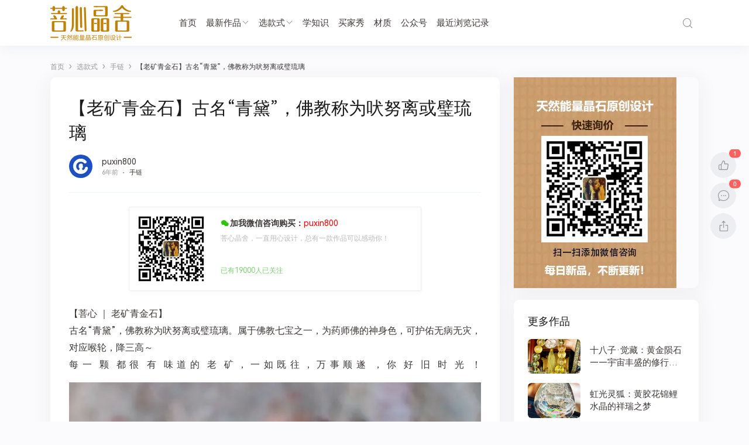

--- FILE ---
content_type: text/html; charset=UTF-8
request_url: https://www.puxinjingshe.com/shuijing/36023
body_size: 12628
content:
<!doctype html>
<html lang="zh-CN">
<head>
	<meta http-equiv="X-UA-Compatible" content="IE=edge,chrome=1">
	<meta charset="UTF-8">
	<meta name="viewport" content="width=device-width, initial-scale=1.0, maximum-scale=1.0, user-scalable=0, viewport-fit=cover">
	<title>【老​矿​青‎金​石】古名“青黛”，佛​教‎称​为​吠努​离‎或璧琉​璃​ - 菩心晶舍</title>
<meta name='robots' content='max-image-preview:large' />
<meta name="description" content="【菩​心‎｜老​矿​青‎金​石】古名“青黛”，佛​教‎称​为​吠努​离‎或璧琉​璃​。属‎于​佛​教‎七‎宝​之‎一​，为​药‎师​佛的神​身色，可‎护佑‎无‎病无灾​，对" />
<link rel='dns-prefetch' href='//qzonestyle.gtimg.cn' />
<link rel='dns-prefetch' href='//s.w.org' />
<link rel="alternate" type="application/rss+xml" title="菩心晶舍 &raquo; Feed" href="https://www.puxinjingshe.com/feed" />
<link rel="alternate" type="application/rss+xml" title="菩心晶舍 &raquo; 评论Feed" href="https://www.puxinjingshe.com/comments/feed" />
<link rel="alternate" type="application/rss+xml" title="菩心晶舍 &raquo; 【老​矿​青‎金​石】古名“青黛”，佛​教‎称​为​吠努​离‎或璧琉​璃​评论Feed" href="https://www.puxinjingshe.com/shuijing/36023/feed" />
<link rel='stylesheet' id='wp-block-library-css'  href='https://www.puxinjingshe.com/wp-includes/css/dist/block-library/style.min.css?ver=5.8.2' type='text/css' media='all' />
<link rel='stylesheet' id='ncHighlightCss-css'  href='https://www.puxinjingshe.com/wp-content/plugins/nicetheme-jimu/modules/base/assets/highlight/styles/a11y-dark.css?ver=0.6.6' type='text/css' media='all' />
<link rel='stylesheet' id='jimu-lightgallery-css'  href='https://www.puxinjingshe.com/wp-content/plugins/nicetheme-jimu/modules/base/assets/lightGallery/css/lightgallery.min.css?ver=0.6.6' type='text/css' media='all' />
<link rel='stylesheet' id='jimu-css'  href='https://www.puxinjingshe.com/wp-content/plugins/nicetheme-jimu/modules/jimu.css?ver=0.6.6' type='text/css' media='all' />
<link rel='stylesheet' id='jimu-blocks-css'  href='https://www.puxinjingshe.com/wp-content/plugins/nicetheme-jimu/modules/blocks.css?ver=0.6.6' type='text/css' media='all' />
<link rel='stylesheet' id='nicetheme-bootstrap-css'  href='https://www.puxinjingshe.com/wp-content/themes/Cosy-5.1.2/plugins/bootstrap/bootstrap.min.css?ver=5.8.2' type='text/css' media='all' />
<link rel='stylesheet' id='nicetheme-iconfont-css'  href='https://www.puxinjingshe.com/wp-content/themes/Cosy-5.1.2/plugins/iconfont/iconfont.css?ver=5.8.2' type='text/css' media='all' />
<link rel='stylesheet' id='nicetheme-reset-css'  href='https://www.puxinjingshe.com/wp-content/themes/Cosy-5.1.2/css/reset.css?ver=5.8.2' type='text/css' media='all' />
<link rel='stylesheet' id='nicetheme-style-css'  href='https://www.puxinjingshe.com/wp-content/themes/Cosy-5.1.2/style.css?ver=5.8.2' type='text/css' media='all' />
<script type='text/javascript' id='jquery-core-js-extra'>
/* <![CDATA[ */
var globals = {"ajax_url":"https:\/\/www.puxinjingshe.com\/wp-admin\/admin-ajax.php","url_theme":"https:\/\/www.puxinjingshe.com\/wp-content\/themes\/Cosy-5.1.2","site_url":"https:\/\/www.puxinjingshe.com","post_id":"36023","allow_switch_darkmode":"0","posts_per_page":"12","lang":"zh_CN"};
var __cosy__ = {"load_more":"\u52a0\u8f7d\u66f4\u591a","reached_the_end":"\u6ca1\u6709\u66f4\u591a\u5185\u5bb9","thank_you":"\u8c22\u8c22\u70b9\u8d5e","success":"\u64cd\u4f5c\u6210\u529f","cancelled":"\u53d6\u6d88\u70b9\u8d5e"};
var toc = {"tag":"0"};
/* ]]> */
</script>
<script type='text/javascript' src='https://www.puxinjingshe.com/wp-includes/js/jquery/jquery.min.js?ver=3.6.0' id='jquery-core-js'></script>
<script type='text/javascript' src='https://www.puxinjingshe.com/wp-includes/js/jquery/jquery-migrate.min.js?ver=3.3.2' id='jquery-migrate-js'></script>
<link rel="canonical" href="https://www.puxinjingshe.com/shuijing/36023" />
<link rel="alternate" type="application/json+oembed" href="https://www.puxinjingshe.com/wp-json/oembed/1.0/embed?url=https%3A%2F%2Fwww.puxinjingshe.com%2Fshuijing%2F36023" />
<link rel="alternate" type="text/xml+oembed" href="https://www.puxinjingshe.com/wp-json/oembed/1.0/embed?url=https%3A%2F%2Fwww.puxinjingshe.com%2Fshuijing%2F36023&#038;format=xml" />
<link rel="pingback" href="https://www.puxinjingshe.com/xmlrpc.php">	    	<style>@font-face{font-family:'HarmonyOS Sans';src:url(https://www.puxinjingshe.com/wp-content/themes/Cosy-5.1.2/fonts/HarmonyOS_Sans.eot);src:url(https://www.puxinjingshe.com/wp-content/themes/Cosy-5.1.2/fonts/HarmonyOS_Sans.eot) format("embedded-opentype"),url(https://www.puxinjingshe.com/wp-content/themes/Cosy-5.1.2/fonts/HarmonyOS_Sans.woff2) format("woff2"),url(https://www.puxinjingshe.com/wp-content/themes/Cosy-5.1.2/fonts/HarmonyOS_Sans.woff) format("woff"),url(https://www.puxinjingshe.com/wp-content/themes/Cosy-5.1.2/fonts/HarmonyOS_Sans.ttf) format("truetype");font-style:normal;}body {font-family: 'HarmonyOS Sans', -apple-system,BlinkMacSystemFont,Segoe UI,Roboto,Hiragino Sans GB,Microsoft YaHei UI,Microsoft YaHei,Source Han Sans CN,sans-serif,Apple Color Emoji,Segoe UI Emoji,Segoe UI Symbol; }</style>
    	            <style>@font-face{font-family:'TCloud Number';src:url(https://www.puxinjingshe.com/wp-content/themes/Cosy-5.1.2/fonts/TCloudNumber-Regular.ttf) format("truetype");font-style:normal;}.font-theme{font-family: 'TCloud Number',arial,sans-serif} </style>
    </head>

<body class="post-template-default single single-post postid-36023 single-format-standard wp-embed-responsive  nice-style-radius  nice-style-shadow  nice-style-border  nice-style-hover ">
	<header class="site-header  ">
		<nav class="navbar navbar-expand-xl ">
			<div class="container">
				<!-- / brand -->
				 <div class="navbar-brand order-1"> 					<a href="https://www.puxinjingshe.com/" rel="home" class="d-block">
						<img class="logo" src="https://img.puxinjingshe.com/2021/12/2021120704450819.png" class="nc-no-lazy" alt="菩心晶舍">
						<img class="logo logo-night" src="https://img.puxinjingshe.com/2021/12/2021120704453063.png" class="nc-no-lazy" alt="菩心晶舍">
					</a>
				 </div> 
				
				<div class="collapse navbar-collapse order-3 order-md-2 mx-md-4">
					<ul class="main-menu navbar-nav me-auto">
						<li id="menu-item-127" class="menu-item menu-item-type-custom menu-item-object-custom menu-item-home menu-item-127"><a href="http://www.puxinjingshe.com/">首页</a></li>
<li id="menu-item-5838" class="menu-item menu-item-type-taxonomy menu-item-object-category current-post-ancestor current-menu-parent current-post-parent menu-item-has-children menu-item-5838"><a href="https://www.puxinjingshe.com/shuijing/category/shuijing">最新作品</a>
<ul class="sub-menu">
	<li id="menu-item-5858" class="menu-item menu-item-type-taxonomy menu-item-object-category menu-item-5858"><a href="https://www.puxinjingshe.com/shuijing/category/shuijing/%e7%a2%a7%e7%8e%ba">碧玺</a></li>
	<li id="menu-item-5856" class="menu-item menu-item-type-taxonomy menu-item-object-category menu-item-5856"><a href="https://www.puxinjingshe.com/shuijing/category/shuijing/%e7%9f%b3%e6%a6%b4%e7%9f%b3">石榴石</a></li>
	<li id="menu-item-5818" class="menu-item menu-item-type-taxonomy menu-item-object-category menu-item-5818"><a href="https://www.puxinjingshe.com/shuijing/category/shuijing/%e7%b2%89%e6%99%b6">粉晶</a></li>
	<li id="menu-item-5837" class="menu-item menu-item-type-taxonomy menu-item-object-category current-post-ancestor current-menu-parent current-post-parent menu-item-5837"><a href="https://www.puxinjingshe.com/shuijing/category/shuijing/%e9%9d%92%e9%87%91%e7%9f%b3">青金石</a></li>
	<li id="menu-item-5848" class="menu-item menu-item-type-taxonomy menu-item-object-category menu-item-5848"><a href="https://www.puxinjingshe.com/shuijing/category/shuijing/%e6%9c%88%e5%85%89%e7%9f%b3">月光石</a></li>
	<li id="menu-item-5839" class="menu-item menu-item-type-taxonomy menu-item-object-category menu-item-5839"><a href="https://www.puxinjingshe.com/shuijing/category/shuijing/%e5%8d%97%e7%ba%a2%e7%8e%9b%e7%91%99">南红玛瑙</a></li>
	<li id="menu-item-5846" class="menu-item menu-item-type-taxonomy menu-item-object-category menu-item-5846"><a href="https://www.puxinjingshe.com/shuijing/category/shuijing/%e6%8d%b7%e5%85%8b%e9%99%a8%e7%9f%b3">捷克陨石</a></li>
	<li id="menu-item-5833" class="menu-item menu-item-type-taxonomy menu-item-object-category menu-item-5833"><a href="https://www.puxinjingshe.com/shuijing/category/shuijing/%e8%9c%9c%e8%9c%a1">蜜蜡</a></li>
	<li id="menu-item-5785" class="menu-item menu-item-type-taxonomy menu-item-object-category menu-item-5785"><a href="https://www.puxinjingshe.com/shuijing/category/shuijing/%e9%bb%84%e6%b0%b4%e6%99%b6">黄水晶</a></li>
	<li id="menu-item-5786" class="menu-item menu-item-type-taxonomy menu-item-object-category menu-item-5786"><a href="https://www.puxinjingshe.com/shuijing/category/shuijing/%e9%bb%84%e8%8a%b1%e6%a2%a8-shuijing">黄花梨</a></li>
	<li id="menu-item-5787" class="menu-item menu-item-type-taxonomy menu-item-object-category menu-item-5787"><a href="https://www.puxinjingshe.com/shuijing/category/shuijing/%e9%bb%91%e6%9b%9c%e7%9f%b3">黑曜石</a></li>
	<li id="menu-item-5789" class="menu-item menu-item-type-taxonomy menu-item-object-category menu-item-5789"><a href="https://www.puxinjingshe.com/shuijing/category/shuijing/%e9%bb%91%e7%a2%a7%e7%8e%ba">黑碧玺</a></li>
	<li id="menu-item-5819" class="menu-item menu-item-type-taxonomy menu-item-object-category menu-item-5819"><a href="https://www.puxinjingshe.com/shuijing/category/shuijing/%e7%b4%ab%e6%aa%80">紫檀</a></li>
	<li id="menu-item-5820" class="menu-item menu-item-type-taxonomy menu-item-object-category menu-item-5820"><a href="https://www.puxinjingshe.com/shuijing/category/shuijing/%e7%b4%ab%e6%b0%b4%e6%99%b6">紫水晶</a></li>
	<li id="menu-item-5827" class="menu-item menu-item-type-taxonomy menu-item-object-category menu-item-5827"><a href="https://www.puxinjingshe.com/shuijing/category/shuijing/%e7%bb%bf%e6%9d%be%e7%9f%b3">绿松石</a></li>
	<li id="menu-item-5821" class="menu-item menu-item-type-taxonomy menu-item-object-category menu-item-5821"><a href="https://www.puxinjingshe.com/shuijing/category/shuijing/%e7%b4%ab%e9%94%82%e8%be%89">紫锂辉</a></li>
	<li id="menu-item-5828" class="menu-item menu-item-type-taxonomy menu-item-object-category menu-item-5828"><a href="https://www.puxinjingshe.com/shuijing/category/shuijing/%e8%88%92%e4%bf%b1%e6%9d%a5">舒俱来</a></li>
	<li id="menu-item-5836" class="menu-item menu-item-type-taxonomy menu-item-object-category menu-item-5836"><a href="https://www.puxinjingshe.com/shuijing/category/shuijing/%e9%92%9b%e6%99%b6">钛晶</a></li>
	<li id="menu-item-5822" class="menu-item menu-item-type-taxonomy menu-item-object-category menu-item-5822"><a href="https://www.puxinjingshe.com/shuijing/category/shuijing/%e7%b4%ab%e9%bb%84%e6%99%b6">紫黄晶</a></li>
	<li id="menu-item-5824" class="menu-item menu-item-type-taxonomy menu-item-object-category menu-item-5824"><a href="https://www.puxinjingshe.com/shuijing/category/shuijing/%e7%ba%a2%e5%85%94%e6%af%9b">红兔毛</a></li>
	<li id="menu-item-5825" class="menu-item menu-item-type-taxonomy menu-item-object-category menu-item-5825"><a href="https://www.puxinjingshe.com/shuijing/category/shuijing/%e7%ba%a2%e7%ba%b9%e7%9f%b3">红纹石</a></li>
	<li id="menu-item-5826" class="menu-item menu-item-type-taxonomy menu-item-object-category menu-item-5826"><a href="https://www.puxinjingshe.com/shuijing/category/shuijing/%e7%bb%bf%e5%b9%bd%e7%81%b5-shuijing">绿幽灵</a></li>
	<li id="menu-item-5829" class="menu-item menu-item-type-taxonomy menu-item-object-category menu-item-5829"><a href="https://www.puxinjingshe.com/shuijing/category/shuijing/%e8%8d%89%e8%8e%93%e6%99%b6">草莓晶</a></li>
	<li id="menu-item-5830" class="menu-item menu-item-type-taxonomy menu-item-object-category menu-item-5830"><a href="https://www.puxinjingshe.com/shuijing/category/shuijing/%e8%91%a1%e8%90%84%e7%9f%b3">葡萄石</a></li>
	<li id="menu-item-5831" class="menu-item menu-item-type-taxonomy menu-item-object-category menu-item-5831"><a href="https://www.puxinjingshe.com/shuijing/category/shuijing/%e8%93%9d%e6%99%b6">蓝晶</a></li>
	<li id="menu-item-5832" class="menu-item menu-item-type-taxonomy menu-item-object-category menu-item-5832"><a href="https://www.puxinjingshe.com/shuijing/category/shuijing/%e8%99%8e%e7%9c%bc%e7%9f%b3">虎眼石</a></li>
	<li id="menu-item-5842" class="menu-item menu-item-type-taxonomy menu-item-object-category menu-item-5842"><a href="https://www.puxinjingshe.com/shuijing/category/shuijing/%e5%a4%a9%e6%b2%b3%e7%9f%b3">天河石</a></li>
	<li id="menu-item-5841" class="menu-item menu-item-type-taxonomy menu-item-object-category menu-item-5841"><a href="https://www.puxinjingshe.com/shuijing/category/shuijing/%e5%a4%9a%e5%ae%9d%e4%b8%b2">多宝串</a></li>
	<li id="menu-item-5840" class="menu-item menu-item-type-taxonomy menu-item-object-category menu-item-5840"><a href="https://www.puxinjingshe.com/shuijing/category/shuijing/%e5%8f%91%e6%99%b6">发晶</a></li>
	<li id="menu-item-5843" class="menu-item menu-item-type-taxonomy menu-item-object-category menu-item-5843"><a href="https://www.puxinjingshe.com/shuijing/category/shuijing/%e5%a4%aa%e9%98%b3%e7%9f%b3">太阳石</a></li>
	<li id="menu-item-5847" class="menu-item menu-item-type-taxonomy menu-item-object-category menu-item-5847"><a href="https://www.puxinjingshe.com/shuijing/category/shuijing/%e6%98%9f%e6%9c%88%e8%8f%a9%e6%8f%90">星月菩提</a></li>
	<li id="menu-item-5849" class="menu-item menu-item-type-taxonomy menu-item-object-category menu-item-5849"><a href="https://www.puxinjingshe.com/shuijing/category/shuijing/%e6%aa%80%e9%a6%99">老山檀</a></li>
	<li id="menu-item-5850" class="menu-item menu-item-type-taxonomy menu-item-object-category menu-item-5850"><a href="https://www.puxinjingshe.com/shuijing/category/shuijing/%e6%b2%89%e9%a6%99">沉香</a></li>
	<li id="menu-item-5851" class="menu-item menu-item-type-taxonomy menu-item-object-category menu-item-5851"><a href="https://www.puxinjingshe.com/shuijing/category/shuijing/%e6%b5%b7%e7%ba%b9%e7%9f%b3">海纹石</a></li>
	<li id="menu-item-5857" class="menu-item menu-item-type-taxonomy menu-item-object-category menu-item-5857"><a href="https://www.puxinjingshe.com/shuijing/category/shuijing/%e7%a2%a7%e7%8e%89">碧玉</a></li>
	<li id="menu-item-5852" class="menu-item menu-item-type-taxonomy menu-item-object-category menu-item-5852"><a href="https://www.puxinjingshe.com/shuijing/category/shuijing/%e6%b5%b7%e8%93%9d%e5%ae%9d">海蓝宝</a></li>
	<li id="menu-item-5853" class="menu-item menu-item-type-taxonomy menu-item-object-category menu-item-5853"><a href="https://www.puxinjingshe.com/shuijing/category/shuijing/%e7%90%a5%e7%8f%80">琥珀</a></li>
	<li id="menu-item-5855" class="menu-item menu-item-type-taxonomy menu-item-object-category menu-item-5855"><a href="https://www.puxinjingshe.com/shuijing/category/shuijing/%e7%99%bd%e7%a0%97%e7%a3%b2">白砗磲</a></li>
</ul>
</li>
<li id="menu-item-5746" class="menu-item menu-item-type-taxonomy menu-item-object-category current-post-ancestor current-menu-parent current-post-parent menu-item-has-children menu-item-5746"><a href="https://www.puxinjingshe.com/shuijing/category/kuanshi">选款式</a>
<ul class="sub-menu">
	<li id="menu-item-5753" class="menu-item menu-item-type-taxonomy menu-item-object-category current-post-ancestor current-menu-parent current-post-parent menu-item-5753"><a href="https://www.puxinjingshe.com/shuijing/category/kuanshi/shoulian">手链</a></li>
	<li id="menu-item-5755" class="menu-item menu-item-type-taxonomy menu-item-object-category menu-item-5755"><a href="https://www.puxinjingshe.com/shuijing/category/kuanshi/xianglian">项链/吊坠</a></li>
	<li id="menu-item-5751" class="menu-item menu-item-type-taxonomy menu-item-object-category menu-item-5751"><a href="https://www.puxinjingshe.com/shuijing/category/kuanshi/fozhu">佛珠/念珠</a></li>
	<li id="menu-item-5752" class="menu-item menu-item-type-taxonomy menu-item-object-category menu-item-5752"><a href="https://www.puxinjingshe.com/shuijing/category/kuanshi/jiezhi">戒指</a></li>
	<li id="menu-item-5756" class="menu-item menu-item-type-taxonomy menu-item-object-category menu-item-5756"><a href="https://www.puxinjingshe.com/shuijing/category/kuanshi/ershi">耳饰</a></li>
	<li id="menu-item-5754" class="menu-item menu-item-type-taxonomy menu-item-object-category menu-item-5754"><a href="https://www.puxinjingshe.com/shuijing/category/kuanshi/baijian">摆件/把件</a></li>
</ul>
</li>
<li id="menu-item-115" class="menu-item menu-item-type-taxonomy menu-item-object-category menu-item-115"><a href="https://www.puxinjingshe.com/shuijing/category/zhishi">学知识</a></li>
<li id="menu-item-5918" class="menu-item menu-item-type-taxonomy menu-item-object-category menu-item-5918"><a href="https://www.puxinjingshe.com/shuijing/category/fantu">买家秀</a></li>
<li id="menu-item-7753" class="menu-item menu-item-type-post_type menu-item-object-page menu-item-7753"><a href="https://www.puxinjingshe.com/caizhi">材质</a></li>
<li id="menu-item-5703" class="menu-item menu-item-type-custom menu-item-object-custom menu-item-5703"><a target="_blank" rel="noopener" href="https://www.puxinjingshe.com/px1901">公众号</a></li>
<li id="menu-item-26415" class="menu-item menu-item-type-post_type menu-item-object-page menu-item-26415"><a href="https://www.puxinjingshe.com/%e6%9c%80%e8%bf%91%e6%b5%8f%e8%a7%88%e8%ae%b0%e5%bd%95">最近浏览记录</a></li>
					</ul>
				</div>
				<ul class="main-submenu order-2 order-md-2">
									<li class="nav-item ms-2 ms-md-3 ">
						<a href="javascript:" class="btn btn-link btn-icon btn-rounded search-popup-trigger " title="搜索"><span><i class="iconfont icon-search"></i></span></a>
					</li>
					<li class="nav-item ms-2 ms-md-3 d-xl-none">
						<a href="javascript:" id="mobile-sidebar-trigger" class="btn btn-link btn-icon btn-rounded "><span><i class="iconfont icon-menu"></i></span></a>
					</li>
					
				</ul>
			</div>

		</nav>

	</header>                <main class="site-main">
        <div class="container">
			<div class="d-none d-md-block breadcrumbs mb-2"><span itemprop="itemListElement"><a href="https://www.puxinjingshe.com/" itemprop="item" class="home"><span itemprop="name" class="text-muted">首页</span></a></span> <span class="sep text-muted">›</span> <span itemprop="itemListElement"><a href="https://www.puxinjingshe.com/shuijing/category/kuanshi" itemprop="item"><span itemprop="name" class="text-muted">选款式</span></a></span> <span class="sep text-muted">›</span> <span itemprop="itemListElement"><a href="https://www.puxinjingshe.com/shuijing/category/kuanshi/shoulian" itemprop="item"><span itemprop="name" class="text-muted">手链</span></a></span> <span class="sep text-muted">›</span> <span class="current">【老​矿​青‎金​石】古名“青黛”，佛​教‎称​为​吠努​离‎或璧琉​璃​</span></div>            <div class="row">
                <div class="post-wrapper col-12 col-xl-8">
                    <div class="post card card-md">
                        <div class="card-body">
														                            <h1 class="post-title mb-3">【老​矿​青‎金​石】古名“青黛”，佛​教‎称​为​吠努​离‎或璧琉​璃​</h1>
							<div class="post-meta text-muted border-bottom border-light pb-3 pb-xl-4 mb-3 mb-xl-4">
    <div class="d-flex flex-fill align-items-center">
        <div class="author-popup flex-avatar me-2 me-md-3">
            <img alt='' src='https://cravatar.cn/avatar/a468fc8f135262f676ebf38ae204e1cd?s=40&#038;r=g' srcset='https://cravatar.cn/avatar/a468fc8f135262f676ebf38ae204e1cd?s=80&#038;r=g 2x' class='avatar avatar-40 photo' height='40' width='40' loading='lazy'/>        </div>
        <div class="author-name flex-fill">
            <div class="text-sm"><a href="javascript:" class="author-popup">puxin800</a></div>
            <div class="text-xx text-muted">
                <time>6年前</time><span class="d-none d-md-inline-block"><i
                        class="iconfont icon-dot mx-1"></i><a
                        href="https://www.puxinjingshe.com/shuijing/category/kuanshi/shoulian" rel="category tag"
                        target="_blank">手链</a></span>            </div>
        </div>
    </div>
</div>                            <div class="post-content mb-3 mb-md-4 wp-block-image">
								    <div class="block-sales d-none d-lg-block mb-3 mb-md-4">
                    <div class="article-wechatitem" style="width:500px;"><div style="width:30%;float:left;">
<img src="https://img.puxinjingshe.com/puxin800.jpg"></div>
            <div class="article-wechatitem-tit"><i class="iconfont icon-wechat2"></i>加我微信咨询购买：<strong>puxin800</strong></div>
            <div class="article-wechatitem-desc">菩心晶舍，一直用心设计，总有一款作品可以感动你！</div>
            <div class="article-wechatitem-users">已有19000人已关注</div>
        </div>            </div>
    <div class="block-sales d-lg-none mb-3 mb-md-4">
                    <div class="article-wechatitem"><div style="width:30%;float:left;">
<img src="https://img.puxinjingshe.com/puxin800.jpg"></div>
            <div class="article-wechatitem-tit"><i class="iconfont icon-wechat2"></i>微信号：<strong>puxin800</strong></div>
            <div class="article-wechatitem-desc">菩心晶舍，一直用心设计，总有一款作品可以感动你！</div>
            <div class="article-wechatitem-users">已有19000人已关注</div>
        </div>            </div>
								<div class="nc-light-gallery"><p>【菩​心‎ ｜ 老​矿​青‎金​石】<br />
古名“青黛”，佛​教‎称​为​吠努​离‎或璧琉​璃​。属‎于​佛​教‎七‎宝​之‎一​，为​药‎师​佛的神​身色，可‎护佑‎无‎病无灾​，对应喉‎轮‎，降三高～<br />
每一‎颗‎都很‎有‎味道的​老​矿，一如既往，万事顺遂‎，你​好‎旧​时‎光‎！<img alt="【老​矿​青‎金​石】古名“青黛”，佛​教‎称​为​吠努​离‎或璧琉​璃​-菩心晶舍" loading="lazy" class="alignnone size-full wp-image-36024" src="https://img.puxinjingshe.com/2019113003403937.jpeg!/fw/720" alt="" width="1080" height="1620" /> <img alt="【老​矿​青‎金​石】古名“青黛”，佛​教‎称​为​吠努​离‎或璧琉​璃​-菩心晶舍" loading="lazy" class="alignnone size-medium wp-image-36025" src="https://img.puxinjingshe.com/2019113003404311.jpeg!/fw/720" alt="" width="1620" height="1080" /> <img alt="【老​矿​青‎金​石】古名“青黛”，佛​教‎称​为​吠努​离‎或璧琉​璃​-菩心晶舍" loading="lazy" class="alignnone size-medium wp-image-36026" src="https://img.puxinjingshe.com/2019113003404670.jpeg!/fw/720" alt="" width="1620" height="1080" /> <img alt="【老​矿​青‎金​石】古名“青黛”，佛​教‎称​为​吠努​离‎或璧琉​璃​-菩心晶舍" loading="lazy" class="alignnone size-medium wp-image-36027" src="https://img.puxinjingshe.com/2019113003404944.jpeg!/fw/720" alt="" width="1080" height="1620" /> <img alt="【老​矿​青‎金​石】古名“青黛”，佛​教‎称​为​吠努​离‎或璧琉​璃​-菩心晶舍" loading="lazy" class="alignnone size-medium wp-image-36028" src="https://img.puxinjingshe.com/2019113003405174.jpeg!/fw/720" alt="" width="1620" height="1080" /> <img alt="【老​矿​青‎金​石】古名“青黛”，佛​教‎称​为​吠努​离‎或璧琉​璃​-菩心晶舍" loading="lazy" class="alignnone size-medium wp-image-36029" src="https://img.puxinjingshe.com/2019113003405491.jpeg!/fw/720" alt="" width="1620" height="1080" /></p>
</div>								                            
								                            </div>
							    <div class="block-sales d-none d-lg-block mb-lg-4">
                    <div class="article-wechatitem" style="width:500px;"><div style="width:30%;float:left;">
<img src="https://img.puxinjingshe.com/puxin800.jpg"></div>
            <div class="article-wechatitem-tit"><i class="iconfont icon-wechat2"></i>加我微信咨询购买：<strong>puxin800</strong></div>
            <div class="article-wechatitem-desc">菩心晶舍，一直用心设计，总有一款作品可以感动你！</div>
            <div class="article-wechatitem-users">已有19000人已关注</div>
        </div>            </div>
    <div class="block-sales d-lg-none mb-3 mb-md-4">
                    <div class="article-wechatitem"><div style="width:30%;float:left;">
<img src="https://img.puxinjingshe.com/puxin800.jpg"></div>
            <div class="article-wechatitem-tit"><i class="iconfont icon-wechat2"></i>微信号：<strong>puxin800</strong></div>
            <div class="article-wechatitem-desc">菩心晶舍，一直用心设计，总有一款作品可以感动你！</div>
            <div class="article-wechatitem-users">已有19000人已关注</div>
        </div>            </div>
							
<div class="post-action mb-3 mb-md-4">
            <a href="javascript:;" data-img="https://img.puxinjingshe.com/2021/12/2021122101444635.jpg" data-title="赞赏" data-desc="打开微信(Wechat)扫一扫" class="btn btn-pointer btn-lg btn-w-lg btn-rounded single-popup mx-1 mx-lg-2"><span>赞赏</span></a>
            </div>														<div class="post-next-prev row list-grouped g-2 g-lg-3">
            <div class="col-12 col-md-6">
        <div class="list-item list-overlay block custom-hover overlay-hover">
            <div class="media media-3x1">
                <div class="media-content" style="background-image: url('https://img.puxinjingshe.com/2019/11/2023041203363063.jpg!px001upyun520/both/600x400/quality/100/unsharp/true/progressive/true')"><div class="overlay-1"></div></div>
            </div>
            <div class="list-content">
                <div class="list-body ">
                    <div class="list-title h5 text-white">
                        <div class="h-2x">
                            【金​草​莓​晶】每个​人自己心中就有好多的花​园                        </div>
                    </div>
                </div>
                <div class="list-footer text-xs text-muted">
                    上一篇                </div>
            </div>
            <a href="https://www.puxinjingshe.com/shuijing/35914" class="list-goto" title="【金​草​莓​晶】每个​人自己心中就有好多的花​园"></a>
        </div>
    </div>
            <div class="col-12 col-md-6">
        <div class="list-item list-overlay block custom-hover overlay-hover">
            <div class="media media-3x1">
                <div class="media-content" style="background-image: url('https://img.puxinjingshe.com/2019/11/2023041203381387.jpg!px001upyun520/both/600x400/quality/100/unsharp/true/progressive/true')"><div class="overlay-1"></div></div>
            </div>
            <div class="list-content" >
                <div class="list-body ">
                    <div class="list-title h5 text-white">
                        <div class="h-2x">
                            【南‎红玛瑙​】顺其自然，随遇而安                        </div>
                    </div>
                </div>
                <div class="list-footer text-xs text-muted">
                    下一篇                </div>
            </div>
            <a href="https://www.puxinjingshe.com/shuijing/35948" class="list-goto" title="【南‎红玛瑙​】顺其自然，随遇而安"></a>
        </div>
    </div>
    </div>
                        </div>
                    </div>
					<div class="comments card card-md mt-3 mt-md-4" id="comments">
    <div class="card-body">
                <div class="comment-respond mb-3 mb-md-4" id="respond">
                        <form method="post" action="https://www.puxinjingshe.com/wp-comments-post.php" id="commentform"
                class="comment-form">
                <div class="comment-from-avatar flex-avatar">
                    <img src="https://www.puxinjingshe.com/wp-content/themes/Cosy-5.1.2/images/default-avatar.png" class="avatar">                </div>
                <div class="comment-from-input flex-fill">
                                                            <div class="comment-form-info mb-2 mb-md-3">
                        <div class="row g-2 g-md-3">
                            <div class="col">
                                <input id="author" class="form-control" placeholder="昵称"
                                    name="author" type="text" value=""
                                    required="required">
                            </div>
                                                        <div class="col-12">
                                <input class="form-control" placeholder="网站地址" id="url"
                                    name="url" type="url" value="">
                            </div>
                        </div>
                    </div>
                                        <div class="comment-form-text">
                        <div class="mb-3">
                            <textarea id="comment" name="comment" class="form-control " rows="3"></textarea>
                        </div>
                        <div class="form-submit text-md-end">
                            <a href="javascript:;" class="btn btn-outline-primary me-2" rel="nofollow"
                                id="cancel-comment-reply-link" style="display: none">再想想</a>
                            <input name="submit" type="submit" id="submit" class="btn btn-primary "
                                value="发布评论">
                            <input type='hidden' name='comment_post_ID' value='36023' id='comment_post_ID' />
<input type='hidden' name='comment_parent' id='comment_parent' value='0' />
                        </div>
                    </div>
                </div>
            </form>
                    </div>
        <div class="py-5 "><i class="svg-nocomment mx-auto"></i><div class="text-xs text-muted text-center mt-2">暂无评论</div></div>        <!-- .comment-list -->
                    </div>
</div>
<!-- #comments -->                </div>
				
<div class="site-sidebar d-none d-xl-block col-xl-4">
<div id="media_image-4" class="widget card widget_media_image"><img class="image " src="https://img.puxinjingshe.com/2020/04/2020040104354372.jpg" alt="" width="278" height="360" /></div><div id="recommended_posts-4" class="widget card widget_recommended_posts"><div class="widget-title h5">更多作品</div><div class="list-grid">
        <div class="list-item ">
        <div class="media media-3x2 col-4">
            <div class="media-content"
                style="background-image:url('https://img.puxinjingshe.com/2025/12/2025120908331997.jpg!px001upyun520/both/300x200/quality/100/unsharp/true/progressive/true')">
            </div>
        </div>
        <div class="list-content">
            <div class="list-title">
                <div class="h-2x">十八子·觉藏：黄金陨石——宇宙丰盛的修行之数</div>
            </div>
        </div>
        <a href="https://www.puxinjingshe.com/shuijing/78804" title="十八子·觉藏：黄金陨石——宇宙丰盛的修行之数" target="_blank" class="list-goto"></a>
    </div>
        <div class="list-item ">
        <div class="media media-3x2 col-4">
            <div class="media-content"
                style="background-image:url('https://img.puxinjingshe.com/2025/12/2025120908253313.jpg!px001upyun520/both/300x200/quality/100/unsharp/true/progressive/true')">
            </div>
        </div>
        <div class="list-content">
            <div class="list-title">
                <div class="h-2x">虹光灵狐：黄胶花锦鲤水晶的祥瑞之梦</div>
            </div>
        </div>
        <a href="https://www.puxinjingshe.com/shuijing/78794" title="虹光灵狐：黄胶花锦鲤水晶的祥瑞之梦" target="_blank" class="list-goto"></a>
    </div>
        <div class="list-item ">
        <div class="media media-3x2 col-4">
            <div class="media-content"
                style="background-image:url('https://img.puxinjingshe.com/2025/12/2025120908183282.jpg!px001upyun520/both/300x200/quality/100/unsharp/true/progressive/true')">
            </div>
        </div>
        <div class="list-content">
            <div class="list-title">
                <div class="h-2x">前几日给老粉搭配金刚菩提，有想要的新老粉，都可以来排队</div>
            </div>
        </div>
        <a href="https://www.puxinjingshe.com/shuijing/78785" title="前几日给老粉搭配金刚菩提，有想要的新老粉，都可以来排队" target="_blank" class="list-goto"></a>
    </div>
        <div class="list-item ">
        <div class="media media-3x2 col-4">
            <div class="media-content"
                style="background-image:url('https://img.puxinjingshe.com/2024/12/2024120200265675.jpeg!px001upyun520/both/300x200/quality/100/unsharp/true/progressive/true')">
            </div>
        </div>
        <div class="list-content">
            <div class="list-title">
                <div class="h-2x">老板用双重守护的礼盒装的黄财神！</div>
            </div>
        </div>
        <a href="https://www.puxinjingshe.com/shuijing/78760" title="老板用双重守护的礼盒装的黄财神！" target="_blank" class="list-goto"></a>
    </div>
        <div class="list-item ">
        <div class="media media-3x2 col-4">
            <div class="media-content"
                style="background-image:url('https://img.puxinjingshe.com/2025/01/2025012103241618.jpg!px001upyun520/both/300x200/quality/100/unsharp/true/progressive/true')">
            </div>
        </div>
        <div class="list-content">
            <div class="list-title">
                <div class="h-2x">极光23，最古老的水晶体，值得体验！</div>
            </div>
        </div>
        <a href="https://www.puxinjingshe.com/shuijing/78772" title="极光23，最古老的水晶体，值得体验！" target="_blank" class="list-goto"></a>
    </div>
        <div class="list-item ">
        <div class="media media-3x2 col-4">
            <div class="media-content"
                style="background-image:url('https://img.puxinjingshe.com/2024/12/2024120200243770.jpeg!px001upyun520/both/300x200/quality/100/unsharp/true/progressive/true')">
            </div>
        </div>
        <div class="list-content">
            <div class="list-title">
                <div class="h-2x">被黄财神召唤的捷克陨石大神！</div>
            </div>
        </div>
        <a href="https://www.puxinjingshe.com/shuijing/78755" title="被黄财神召唤的捷克陨石大神！" target="_blank" class="list-goto"></a>
    </div>
        <div class="list-item ">
        <div class="media media-3x2 col-4">
            <div class="media-content"
                style="background-image:url('https://img.puxinjingshe.com/2024/12/2024120200224056.jpeg!px001upyun520/both/300x200/quality/100/unsharp/true/progressive/true')">
            </div>
        </div>
        <div class="list-content">
            <div class="list-title">
                <div class="h-2x">非常优秀的绿幽灵聚宝盆大珠珠，每一颗都蕴藏着大地母亲浓浓的爱意</div>
            </div>
        </div>
        <a href="https://www.puxinjingshe.com/shuijing/78742" title="非常优秀的绿幽灵聚宝盆大珠珠，每一颗都蕴藏着大地母亲浓浓的爱意" target="_blank" class="list-goto"></a>
    </div>
    </div>

</div></div>
            </div>
        </div>
    </main>
                <div class="list-related bg-light py-3 py-md-4 py-xxl-5">
            <div class="container">
                <div class="row g-2 g-lg-3 list-grouped">
                                                                    <div class="col-6 col-md-3">
                            <div class="list-item block overlay-hover">
                                <div class="media media-3x2">
                                    <a href="https://www.puxinjingshe.com/shuijing/78804" class="media-content" style="background-image:url('https://img.puxinjingshe.com/2025/12/2025120908331997.jpg!px001upyun520/both/600x400/quality/100/unsharp/true/progressive/true')" title="十八子·觉藏：黄金陨石——宇宙丰盛的修行之数">
                                        <div class="overlay"></div>
                                    </a>
                                </div>
                                <div class="list-content">
                                    <div class="list-body">
                                        <a href="https://www.puxinjingshe.com/shuijing/78804" title="十八子·觉藏：黄金陨石——宇宙丰盛的修行之数" class="list-title h6 h-2x">十八子·觉藏：黄金陨石——宇宙丰盛的修行之数</a>
                                    </div>
                                    <div class="list-footer d-flex align-items-center text-xs text-muted mt-1 mt-md-2 mt-xl-3">
                                            <div class="flex-fill">1月前</div>
<div class="flex-shrink-0">
            <span class="d-none d-xl-none ms-2 ms-xl-3">
        <i class="text-sm iconfont icon-chat"></i> 0    </span>
        </div>
                                    </div>
                                </div>
                            </div>
                        </div>
                                                                    <div class="col-6 col-md-3">
                            <div class="list-item block overlay-hover">
                                <div class="media media-3x2">
                                    <a href="https://www.puxinjingshe.com/shuijing/78794" class="media-content" style="background-image:url('https://img.puxinjingshe.com/2025/12/2025120908253313.jpg!px001upyun520/both/600x400/quality/100/unsharp/true/progressive/true')" title="虹光灵狐：黄胶花锦鲤水晶的祥瑞之梦">
                                        <div class="overlay"></div>
                                    </a>
                                </div>
                                <div class="list-content">
                                    <div class="list-body">
                                        <a href="https://www.puxinjingshe.com/shuijing/78794" title="虹光灵狐：黄胶花锦鲤水晶的祥瑞之梦" class="list-title h6 h-2x">虹光灵狐：黄胶花锦鲤水晶的祥瑞之梦</a>
                                    </div>
                                    <div class="list-footer d-flex align-items-center text-xs text-muted mt-1 mt-md-2 mt-xl-3">
                                            <div class="flex-fill">1月前</div>
<div class="flex-shrink-0">
            <span class="d-none d-xl-none ms-2 ms-xl-3">
        <i class="text-sm iconfont icon-chat"></i> 0    </span>
        </div>
                                    </div>
                                </div>
                            </div>
                        </div>
                                                                    <div class="col-6 col-md-3">
                            <div class="list-item block overlay-hover">
                                <div class="media media-3x2">
                                    <a href="https://www.puxinjingshe.com/shuijing/78785" class="media-content" style="background-image:url('https://img.puxinjingshe.com/2025/12/2025120908183282.jpg!px001upyun520/both/600x400/quality/100/unsharp/true/progressive/true')" title="前几日给老粉搭配金刚菩提，有想要的新老粉，都可以来排队">
                                        <div class="overlay"></div>
                                    </a>
                                </div>
                                <div class="list-content">
                                    <div class="list-body">
                                        <a href="https://www.puxinjingshe.com/shuijing/78785" title="前几日给老粉搭配金刚菩提，有想要的新老粉，都可以来排队" class="list-title h6 h-2x">前几日给老粉搭配金刚菩提，有想要的新老粉，都可以来排队</a>
                                    </div>
                                    <div class="list-footer d-flex align-items-center text-xs text-muted mt-1 mt-md-2 mt-xl-3">
                                            <div class="flex-fill">1月前</div>
<div class="flex-shrink-0">
            <span class="d-none d-xl-none ms-2 ms-xl-3">
        <i class="text-sm iconfont icon-chat"></i> 0    </span>
        </div>
                                    </div>
                                </div>
                            </div>
                        </div>
                                                                    <div class="col-6 col-md-3">
                            <div class="list-item block overlay-hover">
                                <div class="media media-3x2">
                                    <a href="https://www.puxinjingshe.com/shuijing/78760" class="media-content" style="background-image:url('https://img.puxinjingshe.com/2024/12/2024120200265675.jpeg!px001upyun520/both/600x400/quality/100/unsharp/true/progressive/true')" title="老板用双重守护的礼盒装的黄财神！">
                                        <div class="overlay"></div>
                                    </a>
                                </div>
                                <div class="list-content">
                                    <div class="list-body">
                                        <a href="https://www.puxinjingshe.com/shuijing/78760" title="老板用双重守护的礼盒装的黄财神！" class="list-title h6 h-2x">老板用双重守护的礼盒装的黄财神！</a>
                                    </div>
                                    <div class="list-footer d-flex align-items-center text-xs text-muted mt-1 mt-md-2 mt-xl-3">
                                            <div class="flex-fill">11月前</div>
<div class="flex-shrink-0">
            <span class="d-none d-xl-none ms-2 ms-xl-3">
        <i class="text-sm iconfont icon-chat"></i> 0    </span>
        </div>
                                    </div>
                                </div>
                            </div>
                        </div>
                                    </div>
            </div>
        </div>
                
<div class="fixed-post-dock" id="fixed-post-dock" >
	<div class="dock-inner">
					<a href="#comments">
				<i class="text-xl text-height-xs iconfont icon-chat"></i>
							</a>
				<a href="javascript:" class="btn-action-like " data-action="like" data-id="36023">
						<i class="text-xl iconfont icon-good"></i>
			<sup class="font-theme like-count text-primary">1</sup>		</a>
				
		<a href="javascript:;" class="share-popup" data-id="36023">
			<i class="text-xl text-height-xs iconfont icon-share-fill"></i>
		</a>
	</div>
</div>
        
    
<div class="fixed-post-widget d-none d-md-block">
    <ul> 
                                        <li>
            <a href="javascript:" data-action="like" data-id="36023" class=" btn-action-like btn btn-light btn-icon btn-lg btn-rounded mb-2"  data-placement="left" title="点个赞">
				                <small class="font-theme icon-status status-right like-count">1</small>
                <span>
                    <i class="iconfont icon-good"></i>
                </span>
            </a>
        </li>
		        <li>
            <a href="#comments" class="btn-scroll-comment btn btn-light btn-icon btn-lg btn-rounded mb-2"  data-placement="left" title="发表评论">
                <small class="font-theme icon-status status-right">0</small>
                <span>
                    <i class="iconfont icon-chat"></i>
                </span>
            </a>
        </li>
		                <li>
            <a href="javascript:;" data-id="36023" class="btn-scroll-share btn btn-light btn-icon btn-lg btn-rounded share-popup mb-2">
                <span>
                    <i class="iconfont icon-share-fill"></i>
                </span>
            </a>
        </li>
                <li>
            <a id="back-to-top" href="javascript:" class="btn btn-light btn-icon btn-lg btn-rounded ">
                <span class="icon-stack">
                    <i class="iconfont icon-top"></i>
                </span>
            </a>
        </li>
    </ul>
</div>


<template id="single-share-template">
    <div class="post-share-overlay block">
        <div class="media media-21x9">
            <div class="media-content" style="background-image: url(https://img.puxinjingshe.com/2019/11/2023041203371817.jpg)">
                <span class="overlay-1"></span>
            </div>
            <div class="media-overlay">
                <div class="h3 text-center h-2x mx-auto ">【老​矿​青‎金​石】古名“青黛”，佛​教‎称​为​吠努​离‎或璧琉​璃​</div>
            </div>
        </div>
    </div>
    <div class="post-share-channel text-center mt-4">
        <a href="javascript:;" data-clipboard-text="https://www.puxinjingshe.com/shuijing/36023"
            class="copy-permalink btn btn-light btn-icon btn-md btn-rounded ">
            <span><i class="iconfont icon-file-copy-fill"></i></span>
        </a>
                                <a href="//service.weibo.com/share/share.php?url=https%3A%2F%2Fwww.puxinjingshe.com%2Fshuijing%2F36023&type=button&language=zh_cn&title=%E3%80%90%E3%80%90%E8%80%81%E2%80%8B%E7%9F%BF%E2%80%8B%E9%9D%92%E2%80%8E%E9%87%91%E2%80%8B%E7%9F%B3%E3%80%91%E5%8F%A4%E5%90%8D%E2%80%9C%E9%9D%92%E9%BB%9B%E2%80%9D%EF%BC%8C%E4%BD%9B%E2%80%8B%E6%95%99%E2%80%8E%E7%A7%B0%E2%80%8B%E4%B8%BA%E2%80%8B%E5%90%A0%E5%8A%AA%E2%80%8B%E7%A6%BB%E2%80%8E%E6%88%96%E7%92%A7%E7%90%89%E2%80%8B%E7%92%83%E2%80%8B%E3%80%91%E3%80%90%E8%8F%A9%E2%80%8B%E5%BF%83%E2%80%8E+%EF%BD%9C+%E8%80%81%E2%80%8B%E7%9F%BF%E2%80%8B%E9%9D%92%E2%80%8E%E9%87%91%E2%80%8B%E7%9F%B3%E3%80%91+%E5%8F%A4%E5%90%8D%E2%80%9C%E9%9D%92%E9%BB%9B%E2%80%9D%EF%BC%8C%E4%BD%9B%E2%80%8B%E6%95%99%E2%80%8E%E7%A7%B0%E2%80%8B%E4%B8%BA%E2%80%8B%E5%90%A0%E5%8A%AA%E2%80%8B%E7%A6%BB%E2%80%8E%E6%88%96%E7%92%A7%E7%90%89%E2%80%8B%E7%92%83%E2%80%8B%E3%80%82%E5%B1%9E%E2%80%8E%E4%BA%8E%E2%80%8B%E4%BD%9B%E2%80%8B%E6%95%99%E2%80%8E%E4%B8%83%E2%80%8E%E5%AE%9D%E2%80%8B%E4%B9%8B%E2%80%8E%E4%B8%80%E2%80%8B%EF%BC%8C%E4%B8%BA%E2%80%8B%E8%8D%AF%E2%80%8E%E5%B8%88%E2%80%8B%E4%BD%9B%E7%9A%84%E7%A5%9E%E2%80%8B%E8%BA%AB%E8%89%B2%EF%BC%8C%E5%8F%AF%E2%80%8E%E6%8A%A4%E4%BD%91%E2%80%8E%E6%97%A0%E2%80%8E%E7%97%85%E6%97%A0%E7%81%BE%E2%80%8B%EF%BC%8C%E5%AF%B9%E5%BA%94%E5%96%89%E2%80%8E%E8%BD%AE%E2%80%8E%EF%BC%8C%E9%99%8D%E4%B8%89%E9%AB%98%EF%BD%9E+%E6%AF%8F%E4%B8%80%E2%80%8E%E9%A2%97%E2%80%8E%E9%83%BD%E5%BE%88%E2%80%8E%E6%9C%89%E2%80%8E%E5%91%B3%E9%81%93%E7%9A%84%E2%80%8B%E8%80%81%E2%80%8B%E7%9F%BF%EF%BC%8C%E4%B8%80%E5%A6%82%E6%97%A2%E5%BE%80%EF%BC%8C%E4%B8%87%E4%BA%8B%E9%A1%BA%E9%81%82%E2%80%8E%EF%BC%8C%E4%BD%A0%E2%80%8B%E5%A5%BD%E2%80%8E%E6%97%A7%E2%80%8B%E6%97%B6%E2%80%8E%E5%85%89%E2%80%8E%EF%BC%81&pic=https%3A%2F%2Fimg.puxinjingshe.com%2F2019%2F11%2F2023041203371817.jpg&searchPic=true" target="_blank" class="btn btn-light btn-icon btn-md btn-rounded ">
            <span><i class="iconfont icon-weibo"></i></span>
        </a>
        <a href="javascript:" data-img="https://www.puxinjingshe.com/wp-content/plugins/nicetheme-jimu/modules/qrcode/qrcode.php?data=https%3A%2F%2Fwww.puxinjingshe.com%2Fshuijing%2F36023" data-title="微信扫一扫 分享朋友圈"
            data-desc="在微信内长按二维码"
            class="btn btn-light btn-icon btn-md btn-rounded single-popup">
            <span><i class="iconfont icon-wechat"></i></span>
        </a>
        <a href="https://connect.qq.com/widget/shareqq/index.html?url=https%3A%2F%2Fwww.puxinjingshe.com%2Fshuijing%2F36023&title=%E3%80%90%E8%80%81%E2%80%8B%E7%9F%BF%E2%80%8B%E9%9D%92%E2%80%8E%E9%87%91%E2%80%8B%E7%9F%B3%E3%80%91%E5%8F%A4%E5%90%8D%E2%80%9C%E9%9D%92%E9%BB%9B%E2%80%9D%EF%BC%8C%E4%BD%9B%E2%80%8B%E6%95%99%E2%80%8E%E7%A7%B0%E2%80%8B%E4%B8%BA%E2%80%8B%E5%90%A0%E5%8A%AA%E2%80%8B%E7%A6%BB%E2%80%8E%E6%88%96%E7%92%A7%E7%90%89%E2%80%8B%E7%92%83%E2%80%8B&pics=https%3A%2F%2Fimg.puxinjingshe.com%2F2019%2F11%2F2023041203371817.jpg&summary=%E3%80%90%E8%8F%A9%E2%80%8B%E5%BF%83%E2%80%8E+%EF%BD%9C+%E8%80%81%E2%80%8B%E7%9F%BF%E2%80%8B%E9%9D%92%E2%80%8E%E9%87%91%E2%80%8B%E7%9F%B3%E3%80%91+%E5%8F%A4%E5%90%8D%E2%80%9C%E9%9D%92%E9%BB%9B%E2%80%9D%EF%BC%8C%E4%BD%9B%E2%80%8B%E6%95%99%E2%80%8E%E7%A7%B0%E2%80%8B%E4%B8%BA%E2%80%8B%E5%90%A0%E5%8A%AA%E2%80%8B%E7%A6%BB%E2%80%8E%E6%88%96%E7%92%A7%E7%90%89%E2%80%8B%E7%92%83%E2%80%8B%E3%80%82%E5%B1%9E%E2%80%8E%E4%BA%8E%E2%80%8B%E4%BD%9B%E2%80%8B%E6%95%99%E2%80%8E%E4%B8%83%E2%80%8E%E5%AE%9D%E2%80%8B%E4%B9%8B%E2%80%8E%E4%B8%80%E2%80%8B%EF%BC%8C%E4%B8%BA%E2%80%8B%E8%8D%AF%E2%80%8E%E5%B8%88%E2%80%8B%E4%BD%9B%E7%9A%84%E7%A5%9E%E2%80%8B%E8%BA%AB%E8%89%B2%EF%BC%8C%E5%8F%AF%E2%80%8E%E6%8A%A4%E4%BD%91%E2%80%8E%E6%97%A0%E2%80%8E%E7%97%85%E6%97%A0%E7%81%BE%E2%80%8B%EF%BC%8C%E5%AF%B9%E5%BA%94%E5%96%89%E2%80%8E%E8%BD%AE%E2%80%8E%EF%BC%8C%E9%99%8D%E4%B8%89%E9%AB%98%EF%BD%9E+%E6%AF%8F%E4%B8%80%E2%80%8E%E9%A2%97%E2%80%8E%E9%83%BD%E5%BE%88%E2%80%8E%E6%9C%89%E2%80%8E%E5%91%B3%E9%81%93%E7%9A%84%E2%80%8B%E8%80%81%E2%80%8B%E7%9F%BF%EF%BC%8C%E4%B8%80%E5%A6%82%E6%97%A2%E5%BE%80%EF%BC%8C%E4%B8%87%E4%BA%8B%E9%A1%BA%E9%81%82%E2%80%8E%EF%BC%8C%E4%BD%A0%E2%80%8B%E5%A5%BD%E2%80%8E%E6%97%A7%E2%80%8B%E6%97%B6%E2%80%8E%E5%85%89%E2%80%8E%EF%BC%81" target="_blank" class="btn btn-light btn-icon btn-md btn-rounded ">
            <span><i class="iconfont icon-qq"></i></span>
        </a>
                        <a href="https://www.facebook.com/sharer.php?u=https%3A%2F%2Fwww.puxinjingshe.com%2Fshuijing%2F36023" target="_blank" class="btn btn-light btn-icon btn-md btn-rounded ">
            <span><i class="iconfont icon-facebook"></i></span>
        </a>
        <a href="https://twitter.com/intent/tweet?url=https%3A%2F%2Fwww.puxinjingshe.com%2Fshuijing%2F36023" target="_blank" class="btn btn-light btn-icon btn-md btn-rounded ">
            <span><i class="iconfont icon-twitter"></i></span>
        </a>
                    </div>
    <script>
    $(document).ready(function() {
        var clipboard = new ClipboardJS('.copy-permalink');

        clipboard.on('success', function(e) {
            ncPopupTips(true, '复制成功！');
            e.clearSelection();
        });

        clipboard.on('error', function(e) {
            ncPopupTips(false, '复制失败！');
        });
    })
    </script>
</template><footer class="site-footer bg-dark">
    <div class="container">
        <div class="py-4 py-md-5">
            <div class="row g-4 g-md-5">
        	            <div class="col-md-6">
                <div class="footer-widget">
                    <div class="footer-widget-header h5 mb-2 mb-md-3"><span>我们</span></div>
                    <div class="footer-widget-content">
                        <p>创立菩心晶舍是因为喜欢和相信水晶能量，在这里我们会发布菩心家最新款原创设计的晶石，分享各种水晶的鉴别和功能,让你了解每种晶石彩宝的特性。选材上确保纯天然，设计上倾注我们全部的爱与慈悲。</p>
                    </div>
                    <div class="footer-widget-social mt-3 mt-md-4">
                        
<a href="https://weibo.com/puxinjingshe" target="_blank" class="weibo btn btn-secondary btn-icon btn-rounded"><span><i class="iconfont icon-weibo"></i></span></a><a href="javascript:" class="single-popup weixin btn btn-secondary btn-icon btn-rounded" data-img="https://img.puxinjingshe.com/2021/12/2021120705201226.jpg" data-title="微信号" data-desc="puxin800"><span><i class="iconfont icon-wechat"></i></span></a>                    </div>
                </div>
            </div>
        	            <div class="col-md-3">
                <div class="footer-widget">
                    <div class="footer-widget-header h5 mb-2 mb-md-3"><span>菜单</span></div>
                    <div class="footer-widget-content">
                        <div class="footer-widget-links">
                                                        
<a href="https://www.puxinjingshe.com/month">30天热门</a>
<a href="https://www.puxinjingshe.com/week">7天热门</a>
<a href="https://www.puxinjingshe.com/caizhi">天然水晶有什么功能和作用</a>
<a href="https://www.puxinjingshe.com/%e6%9c%80%e8%bf%91%e6%b5%8f%e8%a7%88%e8%ae%b0%e5%bd%95">最近浏览记录</a>
<a href="https://www.puxinjingshe.com/likes">点赞排行</a>
<a href="https://www.puxinjingshe.com/tags">热门标签</a>
<a href="https://www.puxinjingshe.com/sample-page">示例页面</a>
<a href="https://www.puxinjingshe.com/px1901">菩心晶舍公众号</a>

                                                                                </div>
                    </div>
                </div>
            </div>
            <div class="col-md-3">
                                                <div class="footer-widget">
                    <div class="footer-widget-header h5 mb-2 mb-md-3"><span>友情链接</span></div>
                    <div class="footer-widget-content">
                        <div class="footer-widget-links">
                                                                                                                                            <a href="http://www.yoosure.com" target="_blank">游学网</a>
                                                            <a href="http://www.puxinjingshe.com/" target="_blank">菩心晶舍</a>
                                                            <a href="http://kuaiji.yoosure.com/" target="_blank">会计网校</a>
                                                            <a href="http://www.yoosure.com/huatuwangxiao.html" target="_blank">华图网校</a>
                                                            <a href="http://www.yoosure.com/wangxiao/" target="_blank">网校</a>
                                                                                </div>
                    </div>
                </div>
                            </div>
        </div>
        </div>
        <div class="footer-copyright text-xs border-top border-secondary py-3 py-md-4">
            Copyright © 2012-2026 <a href="https://www.puxinjingshe.com" title="菩心晶舍" rel="home">菩心晶舍</a>. Designed by <a href="https://www.nicetheme.cn" title="nicetheme奈思主题-资深的原创WordPress主题开发团队" target="_blank">nicetheme</a>. <a href="https://www.upyun.com/?utm_source=lianmeng&utm_medium=referral" target="_blank"><img src="https://img.puxinjingshe.com/upylogo.png" alt="" width="70" height="36"></a> <a href="http://beian.miit.gov.cn/" target="_blank" rel="nofollow" class="d-inline-block">浙ICP备14003531号</a> <a href="" target="_blank" rel="nofollow" class="d-inline-block"><i class="icon icon-beian"></i>浙公网安备 33011802000620号</a>         </div>
    </div>
</footer>

<div class="mobile-overlay"></div>
<aside class="mobile-sidebar bg-light">
	<div class="mobile-sidebar-inner">
        <div class="mobile-sidebar-action">
                        <a href="javascript:;" class="btn btn-link btn-icon btn-rounded btn-sm btn-sidebar-action" id="mobile-sidebar-close"><span><i class="d-block iconfont icon-error"></i></span></a>
        </div>
		<div class="mobile-sidebar-tab-menu">
	        <ul id="mobile-tab-menu-id" class="mobile-tab-menu">
	            <li class="menu-item menu-item-type-custom menu-item-object-custom menu-item-home menu-item-127"><a href="http://www.puxinjingshe.com/">首页</a></li>
<li class="menu-item menu-item-type-taxonomy menu-item-object-category current-post-ancestor current-menu-parent current-post-parent menu-item-has-children menu-item-5838"><a href="https://www.puxinjingshe.com/shuijing/category/shuijing">最新作品</a>
<ul class="sub-menu">
	<li class="menu-item menu-item-type-taxonomy menu-item-object-category menu-item-5858"><a href="https://www.puxinjingshe.com/shuijing/category/shuijing/%e7%a2%a7%e7%8e%ba">碧玺</a></li>
	<li class="menu-item menu-item-type-taxonomy menu-item-object-category menu-item-5856"><a href="https://www.puxinjingshe.com/shuijing/category/shuijing/%e7%9f%b3%e6%a6%b4%e7%9f%b3">石榴石</a></li>
	<li class="menu-item menu-item-type-taxonomy menu-item-object-category menu-item-5818"><a href="https://www.puxinjingshe.com/shuijing/category/shuijing/%e7%b2%89%e6%99%b6">粉晶</a></li>
	<li class="menu-item menu-item-type-taxonomy menu-item-object-category current-post-ancestor current-menu-parent current-post-parent menu-item-5837"><a href="https://www.puxinjingshe.com/shuijing/category/shuijing/%e9%9d%92%e9%87%91%e7%9f%b3">青金石</a></li>
	<li class="menu-item menu-item-type-taxonomy menu-item-object-category menu-item-5848"><a href="https://www.puxinjingshe.com/shuijing/category/shuijing/%e6%9c%88%e5%85%89%e7%9f%b3">月光石</a></li>
	<li class="menu-item menu-item-type-taxonomy menu-item-object-category menu-item-5839"><a href="https://www.puxinjingshe.com/shuijing/category/shuijing/%e5%8d%97%e7%ba%a2%e7%8e%9b%e7%91%99">南红玛瑙</a></li>
	<li class="menu-item menu-item-type-taxonomy menu-item-object-category menu-item-5846"><a href="https://www.puxinjingshe.com/shuijing/category/shuijing/%e6%8d%b7%e5%85%8b%e9%99%a8%e7%9f%b3">捷克陨石</a></li>
	<li class="menu-item menu-item-type-taxonomy menu-item-object-category menu-item-5833"><a href="https://www.puxinjingshe.com/shuijing/category/shuijing/%e8%9c%9c%e8%9c%a1">蜜蜡</a></li>
	<li class="menu-item menu-item-type-taxonomy menu-item-object-category menu-item-5785"><a href="https://www.puxinjingshe.com/shuijing/category/shuijing/%e9%bb%84%e6%b0%b4%e6%99%b6">黄水晶</a></li>
	<li class="menu-item menu-item-type-taxonomy menu-item-object-category menu-item-5786"><a href="https://www.puxinjingshe.com/shuijing/category/shuijing/%e9%bb%84%e8%8a%b1%e6%a2%a8-shuijing">黄花梨</a></li>
	<li class="menu-item menu-item-type-taxonomy menu-item-object-category menu-item-5787"><a href="https://www.puxinjingshe.com/shuijing/category/shuijing/%e9%bb%91%e6%9b%9c%e7%9f%b3">黑曜石</a></li>
	<li class="menu-item menu-item-type-taxonomy menu-item-object-category menu-item-5789"><a href="https://www.puxinjingshe.com/shuijing/category/shuijing/%e9%bb%91%e7%a2%a7%e7%8e%ba">黑碧玺</a></li>
	<li class="menu-item menu-item-type-taxonomy menu-item-object-category menu-item-5819"><a href="https://www.puxinjingshe.com/shuijing/category/shuijing/%e7%b4%ab%e6%aa%80">紫檀</a></li>
	<li class="menu-item menu-item-type-taxonomy menu-item-object-category menu-item-5820"><a href="https://www.puxinjingshe.com/shuijing/category/shuijing/%e7%b4%ab%e6%b0%b4%e6%99%b6">紫水晶</a></li>
	<li class="menu-item menu-item-type-taxonomy menu-item-object-category menu-item-5827"><a href="https://www.puxinjingshe.com/shuijing/category/shuijing/%e7%bb%bf%e6%9d%be%e7%9f%b3">绿松石</a></li>
	<li class="menu-item menu-item-type-taxonomy menu-item-object-category menu-item-5821"><a href="https://www.puxinjingshe.com/shuijing/category/shuijing/%e7%b4%ab%e9%94%82%e8%be%89">紫锂辉</a></li>
	<li class="menu-item menu-item-type-taxonomy menu-item-object-category menu-item-5828"><a href="https://www.puxinjingshe.com/shuijing/category/shuijing/%e8%88%92%e4%bf%b1%e6%9d%a5">舒俱来</a></li>
	<li class="menu-item menu-item-type-taxonomy menu-item-object-category menu-item-5836"><a href="https://www.puxinjingshe.com/shuijing/category/shuijing/%e9%92%9b%e6%99%b6">钛晶</a></li>
	<li class="menu-item menu-item-type-taxonomy menu-item-object-category menu-item-5822"><a href="https://www.puxinjingshe.com/shuijing/category/shuijing/%e7%b4%ab%e9%bb%84%e6%99%b6">紫黄晶</a></li>
	<li class="menu-item menu-item-type-taxonomy menu-item-object-category menu-item-5824"><a href="https://www.puxinjingshe.com/shuijing/category/shuijing/%e7%ba%a2%e5%85%94%e6%af%9b">红兔毛</a></li>
	<li class="menu-item menu-item-type-taxonomy menu-item-object-category menu-item-5825"><a href="https://www.puxinjingshe.com/shuijing/category/shuijing/%e7%ba%a2%e7%ba%b9%e7%9f%b3">红纹石</a></li>
	<li class="menu-item menu-item-type-taxonomy menu-item-object-category menu-item-5826"><a href="https://www.puxinjingshe.com/shuijing/category/shuijing/%e7%bb%bf%e5%b9%bd%e7%81%b5-shuijing">绿幽灵</a></li>
	<li class="menu-item menu-item-type-taxonomy menu-item-object-category menu-item-5829"><a href="https://www.puxinjingshe.com/shuijing/category/shuijing/%e8%8d%89%e8%8e%93%e6%99%b6">草莓晶</a></li>
	<li class="menu-item menu-item-type-taxonomy menu-item-object-category menu-item-5830"><a href="https://www.puxinjingshe.com/shuijing/category/shuijing/%e8%91%a1%e8%90%84%e7%9f%b3">葡萄石</a></li>
	<li class="menu-item menu-item-type-taxonomy menu-item-object-category menu-item-5831"><a href="https://www.puxinjingshe.com/shuijing/category/shuijing/%e8%93%9d%e6%99%b6">蓝晶</a></li>
	<li class="menu-item menu-item-type-taxonomy menu-item-object-category menu-item-5832"><a href="https://www.puxinjingshe.com/shuijing/category/shuijing/%e8%99%8e%e7%9c%bc%e7%9f%b3">虎眼石</a></li>
	<li class="menu-item menu-item-type-taxonomy menu-item-object-category menu-item-5842"><a href="https://www.puxinjingshe.com/shuijing/category/shuijing/%e5%a4%a9%e6%b2%b3%e7%9f%b3">天河石</a></li>
	<li class="menu-item menu-item-type-taxonomy menu-item-object-category menu-item-5841"><a href="https://www.puxinjingshe.com/shuijing/category/shuijing/%e5%a4%9a%e5%ae%9d%e4%b8%b2">多宝串</a></li>
	<li class="menu-item menu-item-type-taxonomy menu-item-object-category menu-item-5840"><a href="https://www.puxinjingshe.com/shuijing/category/shuijing/%e5%8f%91%e6%99%b6">发晶</a></li>
	<li class="menu-item menu-item-type-taxonomy menu-item-object-category menu-item-5843"><a href="https://www.puxinjingshe.com/shuijing/category/shuijing/%e5%a4%aa%e9%98%b3%e7%9f%b3">太阳石</a></li>
	<li class="menu-item menu-item-type-taxonomy menu-item-object-category menu-item-5847"><a href="https://www.puxinjingshe.com/shuijing/category/shuijing/%e6%98%9f%e6%9c%88%e8%8f%a9%e6%8f%90">星月菩提</a></li>
	<li class="menu-item menu-item-type-taxonomy menu-item-object-category menu-item-5849"><a href="https://www.puxinjingshe.com/shuijing/category/shuijing/%e6%aa%80%e9%a6%99">老山檀</a></li>
	<li class="menu-item menu-item-type-taxonomy menu-item-object-category menu-item-5850"><a href="https://www.puxinjingshe.com/shuijing/category/shuijing/%e6%b2%89%e9%a6%99">沉香</a></li>
	<li class="menu-item menu-item-type-taxonomy menu-item-object-category menu-item-5851"><a href="https://www.puxinjingshe.com/shuijing/category/shuijing/%e6%b5%b7%e7%ba%b9%e7%9f%b3">海纹石</a></li>
	<li class="menu-item menu-item-type-taxonomy menu-item-object-category menu-item-5857"><a href="https://www.puxinjingshe.com/shuijing/category/shuijing/%e7%a2%a7%e7%8e%89">碧玉</a></li>
	<li class="menu-item menu-item-type-taxonomy menu-item-object-category menu-item-5852"><a href="https://www.puxinjingshe.com/shuijing/category/shuijing/%e6%b5%b7%e8%93%9d%e5%ae%9d">海蓝宝</a></li>
	<li class="menu-item menu-item-type-taxonomy menu-item-object-category menu-item-5853"><a href="https://www.puxinjingshe.com/shuijing/category/shuijing/%e7%90%a5%e7%8f%80">琥珀</a></li>
	<li class="menu-item menu-item-type-taxonomy menu-item-object-category menu-item-5855"><a href="https://www.puxinjingshe.com/shuijing/category/shuijing/%e7%99%bd%e7%a0%97%e7%a3%b2">白砗磲</a></li>
</ul>
</li>
<li class="menu-item menu-item-type-taxonomy menu-item-object-category current-post-ancestor current-menu-parent current-post-parent menu-item-has-children menu-item-5746"><a href="https://www.puxinjingshe.com/shuijing/category/kuanshi">选款式</a>
<ul class="sub-menu">
	<li class="menu-item menu-item-type-taxonomy menu-item-object-category current-post-ancestor current-menu-parent current-post-parent menu-item-5753"><a href="https://www.puxinjingshe.com/shuijing/category/kuanshi/shoulian">手链</a></li>
	<li class="menu-item menu-item-type-taxonomy menu-item-object-category menu-item-5755"><a href="https://www.puxinjingshe.com/shuijing/category/kuanshi/xianglian">项链/吊坠</a></li>
	<li class="menu-item menu-item-type-taxonomy menu-item-object-category menu-item-5751"><a href="https://www.puxinjingshe.com/shuijing/category/kuanshi/fozhu">佛珠/念珠</a></li>
	<li class="menu-item menu-item-type-taxonomy menu-item-object-category menu-item-5752"><a href="https://www.puxinjingshe.com/shuijing/category/kuanshi/jiezhi">戒指</a></li>
	<li class="menu-item menu-item-type-taxonomy menu-item-object-category menu-item-5756"><a href="https://www.puxinjingshe.com/shuijing/category/kuanshi/ershi">耳饰</a></li>
	<li class="menu-item menu-item-type-taxonomy menu-item-object-category menu-item-5754"><a href="https://www.puxinjingshe.com/shuijing/category/kuanshi/baijian">摆件/把件</a></li>
</ul>
</li>
<li class="menu-item menu-item-type-taxonomy menu-item-object-category menu-item-115"><a href="https://www.puxinjingshe.com/shuijing/category/zhishi">学知识</a></li>
<li class="menu-item menu-item-type-taxonomy menu-item-object-category menu-item-5918"><a href="https://www.puxinjingshe.com/shuijing/category/fantu">买家秀</a></li>
<li class="menu-item menu-item-type-post_type menu-item-object-page menu-item-7753"><a href="https://www.puxinjingshe.com/caizhi">材质</a></li>
<li class="menu-item menu-item-type-custom menu-item-object-custom menu-item-5703"><a target="_blank" rel="noopener" href="https://www.puxinjingshe.com/px1901">公众号</a></li>
<li class="menu-item menu-item-type-post_type menu-item-object-page menu-item-26415"><a href="https://www.puxinjingshe.com/%e6%9c%80%e8%bf%91%e6%b5%8f%e8%a7%88%e8%ae%b0%e5%bd%95">最近浏览记录</a></li>
	        </ul>
		</div>
	</div>
</aside>
<div class="search-popup" role="alert">
    <div class="search-popup-container bg-white">
        <div class="container">
            <div class="search-popup-body">
                <form role="search" class="search-popup-form" method="get" action="https://www.puxinjingshe.com/">
                    <input class="form-control form-control-lg text-center" type="text" placeholder="请输入搜索关键词并按回车键…" name="s" id="s" required>
                </form>
                                <div class="search-key-push">
   
                                                                    <a href="/?s=捷克陨石" target="_blank" class="btn btn-link btn-sm btn-rounded"># 捷克陨石 #</a>
                                                                    <a href="/?s=碧玺" target="_blank" class="btn btn-link btn-sm btn-rounded"># 碧玺 #</a>
                                                                    <a href="/?s=红纹石" target="_blank" class="btn btn-link btn-sm btn-rounded"># 红纹石 #</a>
                                                                    <a href="/?s=绿幽灵" target="_blank" class="btn btn-link btn-sm btn-rounded"># 绿幽灵 #</a>
                                                                    <a href="/?s=钛晶" target="_blank" class="btn btn-link btn-sm btn-rounded"># 钛晶 #</a>
                                    
                </div>
                            </div>
        </div>
        <a href="javascript:" class="search-popup-close"></a>
	</div> <!-- search-popup-container -->
</div> <!-- search-popup -->
<div id="author-popup-wrap">
    <div class="author-popup-cover">
        <div class="media media-2x1 bg-dark-gradient">
            <div class="bg-effect bg-dark-gradient bg-author"></div>
            <div class="bg-effect bg-poster"
                style="background-image:url('')">
            </div>
        </div>
        <div class="author-popup-body">
            <div class="flex-avatar w-96">
                <img alt='' src='https://cravatar.cn/avatar/a468fc8f135262f676ebf38ae204e1cd?s=96&#038;r=g' srcset='https://cravatar.cn/avatar/a468fc8f135262f676ebf38ae204e1cd?s=192&#038;r=g 2x' class='avatar avatar-96 photo nc-no-lazy' height='96' width='96' loading='lazy'/>            </div>
            <div class="author-popup-meta">
                <div class="h5">puxin800</div>
                <div class="text-muted mt-2"><span
                        class="h-2x"></span>
                </div>
            </div>

            
        </div>
        <a href="https://www.puxinjingshe.com/shuijing/author/c-dA1ZEkKpeB" taget="_blank" class="author-popup-go"></a>
    </div>
</div><script>
var _hmt = _hmt || [];
(function() {
  var hm = document.createElement("script");
  hm.src = "https://hm.baidu.com/hm.js?2c98fdf73fff50b8fd982be8ac5728f9";
  var s = document.getElementsByTagName("script")[0]; 
  s.parentNode.insertBefore(hm, s);
})();
</script><script type='text/javascript' src='https://www.puxinjingshe.com/wp-content/plugins/nicetheme-jimu/modules/base/assets/highlight/highlight.pack.js?ver=0.6.6' id='ncHighlightJs-js'></script>
<script type='text/javascript' src='https://www.puxinjingshe.com/wp-content/plugins/nicetheme-jimu/modules/base/assets/lightGallery/js/lightgallery-all.min.js?ver=0.6.6' id='jimu-lightgallery-js'></script>
<script type='text/javascript' src='https://www.puxinjingshe.com/wp-content/plugins/nicetheme-jimu/modules/base/assets/lightGallery/js/lightgallery-load.min.js?ver=0.6.6' id='jimu-lightgallery-load-js'></script>
<script type='text/javascript' src='//qzonestyle.gtimg.cn/qzone/qzact/common/share/share.js?ver=0.6.6' id='mi-share-js-js'></script>
<script type='text/javascript' src='https://www.puxinjingshe.com/wp-content/plugins/nicetheme-jimu/modules/jimu.js?ver=0.6.6' id='jimu-js'></script>
<script type='text/javascript' src='https://www.puxinjingshe.com/wp-content/themes/Cosy-5.1.2/plugins/theia-sticky-sidebar/ResizeSensor.min.js?ver=5.1.2' id='nicetheme-resizeseneor-js'></script>
<script type='text/javascript' src='https://www.puxinjingshe.com/wp-content/themes/Cosy-5.1.2/plugins/theia-sticky-sidebar/theia-sticky-sidebar.min.js?ver=5.1.2' id='nicetheme-sticky-sidebar-js'></script>
<script type='text/javascript' src='https://www.puxinjingshe.com/wp-content/themes/Cosy-5.1.2/js/ajax-comment.js?ver=5.1.2' id='nicetheme-ajax-comments-js'></script>
<script type='text/javascript' src='https://www.puxinjingshe.com/wp-content/themes/Cosy-5.1.2/plugins/bootstrap/bootstrap.bundle.min.js?ver=5.1.2' id='nicetheme-bootstrap-js'></script>
<script type='text/javascript' src='https://www.puxinjingshe.com/wp-content/themes/Cosy-5.1.2/plugins/clipboard/clipboard.min.js?ver=5.1.2' id='nicetheme-clipboard-js'></script>
<script type='text/javascript' src='https://www.puxinjingshe.com/wp-content/themes/Cosy-5.1.2/js/plugins.min.js?ver=5.1.2' id='nicetheme-plugins-js'></script>
<script type='text/javascript' src='https://www.puxinjingshe.com/wp-content/themes/Cosy-5.1.2/js/main.js?ver=5.1.2' id='nicetheme-main-js'></script>
<script type='text/javascript' src='https://www.puxinjingshe.com/wp-includes/js/wp-embed.min.js?ver=5.8.2' id='wp-embed-js'></script>

		<script>
	
			setShareInfo({
				title: '菩心晶舍-【老​矿​青‎金​石】古名“青黛”，佛​教‎称​为​吠努​离‎或璧琉​璃​',
				summary: '【菩​心‎ ｜ 老​矿​青‎金​石】 古名“青黛”，佛​教‎称​为​吠努​离‎或璧琉​璃​。属‎于​佛​教‎七 [&hellip;]',
				pic: 'https://img.puxinjingshe.com/2019/11/2023041203371817.jpg',
				url: 'https://www.puxinjingshe.com/shuijing/36023',
							WXconfig:{
				swapTitleInWX: false,
				appId: 'wx7bc73c59751f06a4',
				timestamp: '1769083149',
				nonceStr: 'dctRuilpMuvkfuAx',
				signature: '65bab4a6328121a2e63dc39d0c759858d402d46d'
			}
			});

		</script></body>
</html>

--- FILE ---
content_type: text/css
request_url: https://www.puxinjingshe.com/wp-content/plugins/nicetheme-jimu/modules/blocks.css?ver=0.6.6
body_size: 2584
content:
/*
Theme Base on: Twenty Fifteen
Description: Used to style blocks.
*/


/*--------------------------------------------------------------
>>> TABLE OF CONTENTS:
----------------------------------------------------------------
1.0 General Block Styles
2.0 Blocks - Common Blocks
3.0 Ul - Styles
--------------------------------------------------------------*/


/*--------------------------------------------------------------
Prevent adjustments of font size after orientation changes in iOS.
--------------------------------------------------------------*/

body {
    -webkit-text-size-adjust: 100%;
}


/* Make sure embeds and iframes fit their containers. */

img,
embed,
iframe,
object,
video {
    max-width: 100%;
}

img {
    height: auto;
    max-width: 100%;
    vertical-align: middle;
}


/*--------------------------------------------------------------
1.0 General Block Styles
--------------------------------------------------------------*/


/* Captions */

[class^="wp-block-"] figcaption {
    font-size: 80%;
    text-align: center;
    margin: .25rem 0 1.5rem;
}


/* Alignments */

.aligncenter,
.aligncenter img {
    margin-left: auto;
    margin-right: auto;
    display: block;
}


/* Left and right */

.alignleft,
.alignright {
    max-width: 50%;
}

.alignleft {
    float: left;
}

.alignright {
    float: right;
}

[class^="wp-block-"].alignleft,
[class^="wp-block-"] .alignleft {
    margin-right: 1rem;
    margin-top: 0;
}

[class^="wp-block-"].alignright,
[class^="wp-block-"] .alignright {
    margin-left: 1rem;
}

[class^="wp-block-"] .aligncenter figcaption,
[class^="wp-block-"].aligncenter figcaption {
    text-align: center;
}


/* Block Typography Classes ------------------ */

.has-text-align-left {
    /*rtl:ignore*/
    text-align: left;
}

.has-text-align-center {
    text-align: center;
}

.has-text-align-right {
    text-align: right;
}


/* Paragraph */

.has-drop-cap:not(:focus)::first-letter {
    font-size: 5.1em;
    font-weight: 800;
    margin: 0.05em 0.1em 0 0;
}

.has-drop-cap:not(:focus)::first-letter::after {
    content: "";
    display: table;
    clear: both;
}

.has-drop-cap:not(:focus)::after {
    padding: 0;
}


/*--------------------------------------------------------------
2.0 Blocks - Formatting
--------------------------------------------------------------*/

.wp-block-gallery,
.wp-block-buttons,
.wp-block-cover,
.wp-block-cover-image {
    margin-bottom: 1.5rem;
}


/* Gallery */

.wp-block-gallery {
    margin-bottom: 1.5rem;
}

.wp-block-gallery .blocks-gallery-grid {
    list-style-type: none;
    padding: 0;
    margin: 0;
}

.wp-block-gallery.has-nested-images figure.wp-block-image figcaption {
    background: rgba(0, 0, 0, 0.2);
    padding: 5px;
}


/* Audio */

.wp-block-audio audio {
    display: block;
    width: 100%;
}


/* image */

.wp-block-image {
    max-width: 100%;
}

.wp-block-image .wp-caption {
    max-width: 100%;
}


/* Coprede */

.wp-block-verse {
    margin: 1.5rem 0;
    border-radius: var(--radius-xs, 0);
}


/* Quote */

.wp-block-quote {
    position: relative;
    font-size: inherit;
    padding: 1.25rem 1.5rem;
    margin: 1.5rem 0;
    border-radius: var(--radius-xs, 0);
    border: none;
    background-color: var(--bg-light, #f6f6f7);
}

@media (max-width: 767.98px) {
    .wp-block-quote {
        padding: 1rem 1.25rem;
        margin: 1.25rem 0;
    }
}

.wp-block-quote.is-large,
.wp-block-quote.is-style-large {
    padding: 2.25rem;
    margin: 3rem 0;
}

.wp-block-quote.is-large cite,
.wp-block-quote.is-large footer,
.wp-block-quote.is-style-large cite,
.wp-block-quote.is-style-large footer {
    text-align: center;
}

.wp-block-quote cite,
.wp-block-quote__citation {
    font-size: .8125rem;
    font-style: normal;
    font-weight: 400;
}

.wp-block-quote em,
.wp-block-quote i {
    font-style: normal;
}

.wp-block-quote:before {
    content: "\201D";
    display: inline-block;
    font-size: 4em;
    font-weight: bold;
    line-height: 0;
    vertical-align: top;
    font-family: Georgia, Arial, sans-serif;
    position: absolute;
    right: 1rem;
    bottom: .5rem;
    opacity: .1;
}


/* Pullquote */

.wp-block-pullquote {
    border-top: 4px solid;
    border-bottom: 4px solid;
    margin-bottom: 1.5rem;
    padding: 2rem 0;
}

.wp-block-pullquote blockquote {
    position: relative;
    font-size: inherit;
    font-weight: 500;
    text-align: center;
    border: none;
    border-radius: 0;
    background-color: transparent;
    padding: 0;
}

.wp-block-pullquote blockquote:not(.has-text-color) {
    color: inherit;
}

.wp-block-pullquote blockquote:before {
    content: "\201D";
    display: inline-block;
    font-size: 4.5em;
    font-weight: bold;
    line-height: 1;
    vertical-align: top;
    font-family: Georgia, Arial, sans-serif;
}

.wp-block-pullquote p {
    font-size: inherit;
}

.wp-block-pullquote.is-style-solid-color blockquote p {
    font-size: inherit;
}

.wp-block-pullquote__citation,
.wp-block-pullquote cite,
.wp-block-pullquote footer {
    font-size: .8125em;
    font-style: normal;
    font-weight: 400;
}

.wp-block-pullquote.has-background {
    padding: 3rem 2rem;
}

.wp-block-pullquote.is-style-solid-color {
    border: none;
}

.wp-block-pullquote.is-style-solid-color blockquote {
    max-width: none;
    text-align: center;
}


/* Button */

.wp-block-button__link {
    line-height: 1.2;
    background-color: var(--bg-dark, #1a1a1a);
}


/* Media & Text */

.wp-block-media-text *:last-child {
    margin-bottom: 0;
}


/* table */

.wp-block-table {
    margin: 0;
}

.wp-block-table.aligncenter,
.wp-block-table.alignleft,
.wp-block-table.alignright {
    display: table;
    width: auto;
}

.wp-block-table.aligncenter td,
.wp-block-table.aligncenter th,
.wp-block-table.alignleft td,
.wp-block-table.alignleft th,
.wp-block-table.alignright td,
.wp-block-table.alignright th {
    word-break: break-word;
}

.wp-block-table.is-style-stripes {
    border-spacing: 0;
    border-collapse: inherit;
    background-color: transparent;
    border-bottom: 1px solid var(--border-light, #eff3fa);
}

.wp-block-table.is-style-stripes tbody tr:nth-child(odd) {
    background-color: var(--bg-light, #f6f6f7);
}

.wp-block-table.is-style-stripes td,
.wp-block-table.is-style-stripes th {
    border-color: transparent;
}

.wp-block-table table[style*=border-style]>*,
.wp-block-table table[style*=border-style] td,
.wp-block-table table[style*=border-style] th,
.wp-block-table table[style*=border-style] tr {
    border-style: inherit;
}

.wp-block-table table[style*=border-width]>*,
.wp-block-table table[style*=border-width] td,
.wp-block-table table[style*=border-width] th,
.wp-block-table table[style*=border-width] tr {
    border-width: inherit;
}


/* Archives, Categories & Latest Posts */

.wp-block-archives.aligncenter,
.wp-block-categories.aligncenter,
.wp-block-latest-posts.aligncenter {
    list-style-position: inside;
    text-align: center;
}


/* Latest Comments */

ol.wp-block-latest-comments {
    list-style: none !important;
    margin: 0 !important;
    padding: 1.5rem !important;
    border: 1px solid var(--border-light, #eff3fa);
    border-radius: var(--radius-sm, 0);
}

.wp-block-latest-comments__comment-excerpt p:last-child {
    margin-bottom: 0;
}

.wp-block-latest-comments__comment-date {
    margin-bottom: 1rem;
}

.wp-block-latest-comments .wp-block-latest-comments__comment {
    border-top: 1px solid var(--border-light, #eff3fa);
    margin: 1.5rem 0 0;
    padding: 1.5rem 0 0;
}

.wp-block-latest-comments .wp-block-latest-comments__comment:first-child {
    border-width: 0;
    margin: 0;
    padding: 0;
}


/* Block search */

.wp-block-search .wp-block-search__input {
    border: 2px solid var(--border-dark, #2b2a2a);
    max-width: inherit;
    padding: .5rem 1rem;
    margin-right: calc(-1 * 2px);
}

.wp-block-search .wp-block-search__input:focus {
    -webkit-box-shadow: none;
    box-shadow: none;
    outline: 0;
}

.wp-block-search button.wp-block-search__button {
    margin-left: 0;
    line-height: 1;
    color: #fff;
    background-color: var(--bg-dark, #2b2a2a);
    border-color: var(--bg-dark, #2b2a2a);
    padding: 0.375rem 1.5rem;
}

.wp-block-search__button {
    -webkit-box-shadow: none;
    box-shadow: none;
}


/* Block tags */

.is-style-outline.wp-block-tag-cloud a {
    line-height: 1.2;
    padding: .375rem 1rem;
    border-radius: var(--radius-xs, 0);
}

.is-style-outline.wp-block-tag-cloud a,
.is-style-outline.wp-block-tag-cloud a:hover,
.is-style-outline.wp-block-tag-cloud a:focus {
    -webkit-box-shadow: none;
    box-shadow: none;
}


/* Block page list */

.wp-block-page-list li .wp-block-pages-list__item__link,
.wp-block-page-list li .wp-block-pages-list__item__link:focus,
.wp-block-page-list li .wp-block-pages-list__item__link:hover,
.wp-block-latest-posts__list .wp-block-latest-posts__post-title,
.wp-block-latest-posts__list .wp-block-latest-posts__post-title:hover,
.wp-block-latest-posts__list .wp-block-latest-posts__post-title:focus,
.wp-block-categories.wp-block-categories-list li a,
.wp-block-categories.wp-block-categories-list li a:hover,
.wp-block-categories.wp-block-categories-list li a:focus,
.wp-block-archives-list.wp-block-archives li a,
.wp-block-archives-list.wp-block-archives li a:hover,
.wp-block-archives-list.wp-block-archives li a:focus {
    -webkit-box-shadow: none;
    box-shadow: none;
}


/*--------------------------------------------------------------
3.0 Ul - style 
--------------------------------------------------------------*/

.post-content ul,
.post-content ol {
    padding: 0 0 0 1.25rem;
    margin-bottom: 1.5rem;
}

.post-content ul {
    list-style: disc;
}

.post-content ul ul {
    list-style: circle;
    margin: .75rem 0;
}

.post-content ul ul ul {
    list-style: square;
}

.post-content ol {
    list-style: decimal;
}

.post-content ol ol {
    list-style: lower-alpha;
}

.post-content ol ol ol {
    list-style: lower-roman;
}

.post-content li {
    line-height: 1.5;
    margin: 0 0 1rem;
}

.post-content li li {
    margin: 0 0 .5rem;
}


/*--------------------------------------------------------------
>>> DARK MODE
----------------------------------------------------------------

/* File */

.nice-dark-mode .wp-block-file a.wp-block-file__button {
    background-color: var(--night-btn-light, #414147);
}

.nice-dark-mode .wp-block-file a.wp-block-file__button:hover,
.nice-dark-mode .wp-block-file a.wp-block-file__button:focus {
    background-color: var(--night-btn-dark, #1e1e21);
}


/* Table */

.nice-dark-mode th,
.nice-dark-mode td {
    border-color: var(--night-border-light, #3f4041);
}

.nice-dark-mode .wp-block-table.is-style-stripes {
    border-color: var(--night-border-light, #3f4041);
}

.nice-dark-mode .wp-block-table.is-style-stripes tbody tr:nth-child(odd) {
    background-color: var(--night-bg-light, #26252b);
}


/* Coprede */

.nice-dark-mode .wp-block-verse {
    background-color: var(--night-bg-light, #26252b);
}


/* Preformatted */

.nice-dark-mode .wp-block-preformatted {
    border-color: var(--night-border-muted, #37373c);
}


/* Quote */

.nice-dark-mode .wp-block-quote {
    background-color: var(--night-bg-light, #26252b);
}


/* Button */

.nice-dark-mode .wp-block-button .wp-block-button__link:hover,
.nice-dark-mode .wp-block-button .wp-block-button__link:focus {
    background: var(--night-bg-dark, #141417);
}

.nice-dark-mode .wp-block-button.is-style-outline .wp-block-button__link:not(.has-text-color),
.nice-dark-mode .wp-block-button.is-style-outline .wp-block-button__link:focus:not(.has-text-color),
.nice-dark-mode .wp-block-button.is-style-outline .wp-block-button__link:active:not(.has-text-color) {
    color: var(--night-color-light, #eeeeee);
    border-color: var(--night-border-light, #3f4041);
}

.nice-dark-mode .wp-block-button.is-style-outline .wp-block-button__link:hover:not(.has-background) {
    color: #fff;
    border-color: var(--night-border-dark, #141417);
}


/* Comments */

.nice-dark-mode ol.wp-block-latest-comments {
    border-color: var(--night-border-light, #3f4041);
}

.nice-dark-mode .wp-block-latest-comments .wp-block-latest-comments__comment {
    border-color: var(--night-border-light, #3f4041);
}


/* Block search */

.nice-dark-mode .wp-block-search .wp-block-search__input {
    color: #fff;
    background-color: var(--night-bg-secondary, #2f3035);
    border-color: var(--night-border-dark, #141417);
}

.nice-dark-mode .wp-block-search button.wp-block-search__button {
    background-color: var(--night-bg-dark, #141417);
    border-color: var(--night-bg-dark, #141417);
}